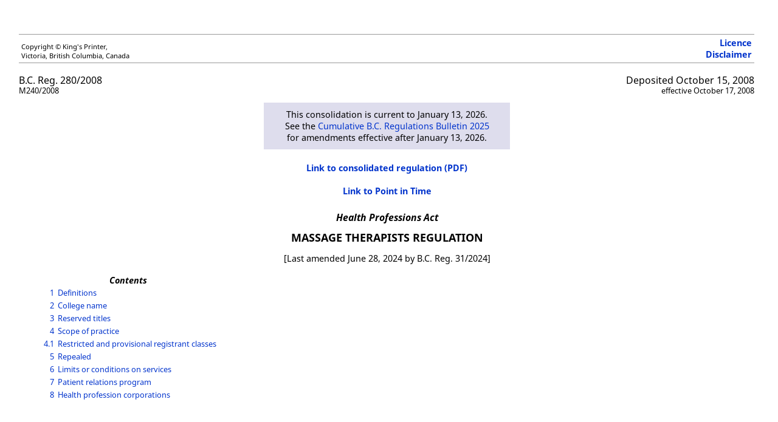

--- FILE ---
content_type: text/html;charset=utf-8
request_url: https://www.bclaws.gov.bc.ca/civix/document/id/complete/statreg/280_2008
body_size: 12472
content:
<?xml version="1.0" encoding="UTF-8"?>
<!DOCTYPE html
  PUBLIC "-//W3C//DTD HTML 4.0 Transitional//EN" "http://www.w3.org/TR/html4/loose.dtd">
<html xmlns="http://www.w3.org/1999/xhtml"><head xmlns:reg="http://www.gov.bc.ca/2013/legislation/regulation" xmlns:bcl="http://www.gov.bc.ca/2013/bclegislation" xmlns:in="http://www.qp.gov.bc.ca/2013/inline" xmlns:xlink="http://www.w3.org/1999/xlink" xmlns:oasis="http://docs.oasis-open.org/ns/oasis-exchange/table" xmlns:act="http://www.gov.bc.ca/2013/legislation/act" xmlns:xs="http://www.w3.org/2001/XMLSchema"><meta http-equiv="Content-Type" content="text/html; charset=UTF-8" /><META content="text/html; charset=utf-8" http-equiv="Content-Type"></META><META http-equiv="X-UA-Compatible" content="IE=edge"></META><title>Massage Therapists Regulation</title><link href="/standards/REGS-CSS.css" rel="stylesheet" type="text/css" /><script src="https://code.jquery.com/jquery-1.7.1.min.js" type="text/javascript"></script><script src="/standards/hitNav.js" type="text/javascript"></script><script type="text/javascript">							function launchNewWindow(url)
							{
								window.open(url,'','toolbar=1,scrollbars=1,location=0,statusbar=1,menubar=1,resizable=1,');
							}
							window.onload = function() {
								document.body.style.display = "block";
							}
						</script><script type="text/javascript">
							function showhide(elem) {
							var div = elem.nextSibling;
							while (div.nodeType!=1) {
							div = div.nextSibling;
							}
							if (div.style.display == 'block') {
							div.style.display = 'none';
							} else {
							div.style.display = 'block';
							}	
							}
						</script><style type="text/css">
							span.container {
							position: relative;
							}
							span.box {
							display: none;
							}
							a:hover+span.box, span.box iframe:hover, span.box:hover {
							display: block;
							z-index: 100;
							position: absolute;
							left: 10px;
							}
							#toolBar {
							position:fixed;
							top:5px;
							left:0;
							width: 100%;
							height: 25px;
							padding: 5px 10px;
							border-bottom: 3px solid #333; /* some styling */
							}
						</style><style type="text/css" media="print">
							#contentsscroll{
							height: auto;
							overflow-y: auto;
							}
							#toolBar{
							display: none; 
							}
						</style><style type="text/css" media="screen">
							#contentsscroll{
							height: 90%;
							width: 98%;
							padding-left: 20px;
							margin-top: 40px;
							overflow: auto;
							}
							
							body {
							display: none;
							}
						</style></head><body xmlns:reg="http://www.gov.bc.ca/2013/legislation/regulation" xmlns:bcl="http://www.gov.bc.ca/2013/bclegislation" xmlns:in="http://www.qp.gov.bc.ca/2013/inline" xmlns:xlink="http://www.w3.org/1999/xlink" xmlns:oasis="http://docs.oasis-open.org/ns/oasis-exchange/table" xmlns:act="http://www.gov.bc.ca/2013/legislation/act" xmlns:xs="http://www.w3.org/2001/XMLSchema" bgcolor="#FFFFFF" text="#000000"><div xmlns="" id="toolBar"><a id="searchHit" href="#">Search Results</a> | <a id="clearSearch" href="#">Clear Search</a> | <a id="prevHit" href="#">Previous (in doc)</a> | <a id="nextHit" href="#">Next (in doc)</a> | <a id="pdocHit" href="#">Prev Doc</a> | <a id="ndocHit" href="#">Next Doc</a></div><div id="contentsscroll"><div id="header"><table border="0" cellpadding="4" cellspacing="0" width="100%"><tr><td class="sizesmall" valign="bottom">Copyright © King's Printer,<br />						Victoria, British Columbia, Canada</td><td align="right" class="sizemedium"><a href="/standards/Licence.html"><strong>Licence</strong></a><br /><a href="/standards/Disclaimer.html" target="_blank"><strong>Disclaimer</strong></a></td></tr></table></div><table border="0" cellpadding="0" cellspacing="0" width="100%"><tbody><tr><td class="sizetext1" valign="top">B.C. Reg. 280/2008<br /><span class="sizetext2">M240/2008</span></td><td align="right" class="sizetext1" valign="top">Deposited October 15, 2008<br /><span class="sizetext2">effective October 17, 2008</span></td></tr></tbody></table><span class="regCurrency"><strong>This consolidation is current to January 13, 2026.<br />See the <a href="http://www.bclaws.ca/civix/document/id/regulationbulletin/regulationbulletin/2025cumulati">Cumulative B.C. Regulations Bulletin 2025</a><br />for amendments effective after January 13, 2026.</strong></span><h5 align="center"><strong><a href="/civix/content/crbc/crbc/712470149/96183/280_2008_dir/?xsl=/templates/browse.xsl">Link to consolidated regulation (PDF)</a></strong></h5><h5 align="center"><strong><a href="/civix/document/id/complete/statreg/280_2008_pit">Link to Point in Time</a></strong></h5><div id="actname"><h2>Health Professions Act</h2></div><div id="title"><h2>Massage Therapists Regulation</h2></div><p align="center">[Last amended June 28, 2024 by B.C. Reg. 31/2024]</p><p align="center"></p><div id="contents"><table border="0" cellpadding="3" cellspacing="0"><tr><th colspan="3"><em>Contents</em></th></tr><tr><td align="left"> </td><td align="right" valign="top" width="auto"><a href="#section1">1</a></td><td align="left" valign="top"><a href="#section1">Definitions</a></td></tr><tr><td align="left"> </td><td align="right" valign="top" width="auto"><a href="#section2">2</a></td><td align="left" valign="top"><a href="#section2">College name</a></td></tr><tr><td align="left"> </td><td align="right" valign="top" width="auto"><a href="#section3">3</a></td><td align="left" valign="top"><a href="#section3">Reserved titles</a></td></tr><tr><td align="left"> </td><td align="right" valign="top" width="auto"><a href="#section4">4</a></td><td align="left" valign="top"><a href="#section4">Scope of practice</a></td></tr><tr><td align="left"> </td><td align="right" valign="top" width="auto"><a href="#section4.1">4.1</a></td><td align="left" valign="top"><a href="#section4.1">Restricted and provisional registrant classes</a></td></tr><tr><td align="left"> </td><td align="right" valign="top" width="auto"><a href="#section5">5</a></td><td align="left" valign="top"><a href="#section5">Repealed</a></td></tr><tr><td align="left"> </td><td align="right" valign="top" width="auto"><a href="#section6">6</a></td><td align="left" valign="top"><a href="#section6">Limits or conditions on services</a></td></tr><tr><td align="left"> </td><td align="right" valign="top" width="auto"><a href="#section7">7</a></td><td align="left" valign="top"><a href="#section7">Patient relations program</a></td></tr><tr><td align="left"> </td><td align="right" valign="top" width="auto"><a href="#section8">8</a></td><td align="left" valign="top"><a href="#section8">Health profession corporations</a></td></tr></table></div><div class="section"><a name="section1"></a><h4><a name="section1"></a>Definitions</h4><p id="d2e27" class="sec nosubsecnum"><span class="secnum"><span class="secnumholder"><b>1</b>		  </span></span>In this regulation:</p><p id="d2e38" class="def"><span id="Act" class="normal-bold-style">"Act"</span> means the <a href="/civix/document/id/complete/statreg/96183_01"><em>Health Professions Act</em></a>;</p><p id="d2e50" class="def"><span id="massage+therapy" class="normal-bold-style">"massage therapy"</span> means the health profession in which a person provides, for the purposes of developing, maintaining, rehabilitating or augmenting physical function, or relieving pain or promoting health, the services of</p><p class="para"><a name="d0e66"></a><span class="num"><span class="holder">(a)</span></span> assessment of soft tissue and joints of the body, and</p><p class="para"><a name="d0e75"></a><span class="num"><span class="holder">(b)</span></span> treatment and prevention of physical dysfunction, injury, pain and disorders of soft tissue and joints of the body by manipulation, mobilization and other manual methods;</p><p id="d0e68" class="def"><span id="registrant" class="normal-bold-style">"registrant"</span> means a registrant who is authorized under the bylaws to practise massage therapy.</p><p class="hnote">[am. B.C. Regs. 58/2015, s. 1; 31/2024, Sch. 2, s. 1.]</p></div><div class="section"><a name="section2"></a><h4><a name="section2"></a>College name</h4><p id="d2e63" class="sec nosubsecnum"><span class="secnum"><span class="secnumholder"><b>2</b>		  </span></span>The name of the college responsible for carrying out the objects of the Act in respect of massage therapy is "College of Complementary Health Professionals of British Columbia".</p><p class="hnote">[en. B.C. Reg. 31/2024, Sch. 2, s. 2.]</p></div><div class="section"><a name="section3"></a><h4><a name="section3"></a>Reserved titles</h4><p id="d2e75" class="sec nosubsecnum"><span class="secnum"><span class="secnumholder"><b>3</b>
		  </span></span>The following titles are reserved for exclusive use by registrants:</p><p class="para"><a name="d2e86"></a><span class="num"><span class="holder">(a)</span></span> massage therapist;</p><p class="para"><a name="d2e95"></a><span class="num"><span class="holder">(b)</span></span> registered massage therapist;</p><p class="para"><a name="d2e105"></a><span class="num"><span class="holder">(c)</span></span> massage practitioner;</p><p class="para"><a name="d2e114"></a><span class="num"><span class="holder">(d)</span></span> registered massage practitioner.</p></div><div class="section"><a name="section4"></a><h4><a name="section4"></a>Scope of practice</h4><p id="d2e124" class="sec nosubsecnum"><span class="secnum"><span class="secnumholder"><b>4</b>
		  </span></span>A registrant may practise massage therapy.</p></div><div class="section"><a name="section4.1"></a><h4><a name="section4.1"></a>Restricted and provisional registrant classes</h4><p id="d2e126" class="sec nosubsecnum"><span class="secnum"><span class="secnumholder"><b>4.1</b>
		  </span></span>The college is authorized to establish, under section 19 (1) (i) of the Act, a class of</p><p class="para"><a name="d2e128"></a><span class="num"><span class="holder">(a)</span></span> restricted registrants for the purposes of section 20 (4.2) of the Act, and</p><p class="para"><a name="d2e130"></a><span class="num"><span class="holder">(b)</span></span> provisional registrants for the purposes of section 20 (4.3) of the Act.</p><p class="hnote">[en. B.C. Reg. 31/2024, Sch. 2, s. 3.]</p></div><div class="section"><a name="section5"></a><h4><a name="section5"></a>Repealed</h4><p id="d2e136" class="sec nosubsecnum"><span class="secnum"><span class="secnumholder"><b>5</b>
		  </span></span>Repealed. [B.C. Reg. 58/2015, s. 2.]</p></div><div class="section"><a name="section6"></a><h4><a name="section6"></a>Limits or conditions on services</h4><p id="d2e183" class="sec nosubsecnum"><span class="secnum"><span class="secnumholder"><b>6</b>
		  </span></span>No registrant may</p><p class="para"><a name="d0e184"></a><span class="num"><span class="holder">(a)</span></span> prescribe or administer drugs or anaesthetics,</p><p class="para"><a name="d0e193"></a><span class="num"><span class="holder">(b)</span></span> treat a recent fracture of a bone,</p><p class="para"><a name="d0e202"></a><span class="num"><span class="holder">(c)</span></span> apply any form of medical electricity, or</p><p class="para"><a name="d0e211"></a><span class="num"><span class="holder">(d)</span></span> move a joint of the spine beyond the limits the body can voluntarily achieve using a high velocity, low amplitude thrust.</p><p class="hnote">[en. B.C. Reg. 58/2015, s. 3.]</p></div><div class="section"><a name="section7"></a><h4><a name="section7"></a>Patient relations program</h4><p id="d2e195" class="sec nosubsecnum"><span class="secnum"><span class="secnumholder"><b>7</b>
		  </span></span>The college is designated for the purposes of section 16 (2) (f) of the Act.</p></div><div class="section"><a name="section8"></a><h4><a name="section8"></a>Health profession corporations</h4><p id="d2e207" class="sec nosubsecnum"><span class="secnum"><span class="secnumholder"><b>8</b>
		  </span></span>Part 4 of the Act applies to massage therapy.</p></div><p class="provisionsnote"> [Provisions relevant to the enactment of this regulation: <a href="/civix/document/id/complete/statreg/96183_01"><em>Health Professions Act</em></a>, R.S.B.C. 1996, c. 183, s. 12 (2).]</p><p class="copyright">Copyright © King's Printer, Victoria, British							Columbia, Canada</p></div></body></html>
